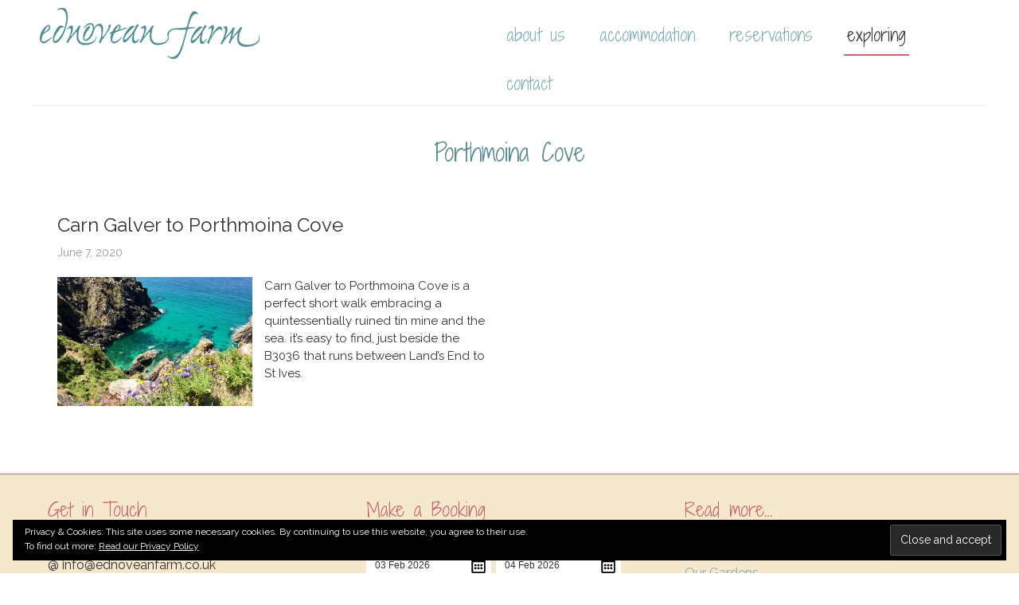

--- FILE ---
content_type: text/html; charset=UTF-8
request_url: https://ednoveanfarm.co.uk/tag/porthmoina-cove/
body_size: 7843
content:
<!DOCTYPE html>
<html lang="en-GB">
<head >
<meta charset="UTF-8" />
<meta name="viewport" content="width=device-width, initial-scale=1" />
<!-- Global site tag (gtag.js) - Google Analytics -->
<script async src="https://www.googletagmanager.com/gtag/js?id=G-34019R9XCG"></script>
<script>
  window.dataLayer = window.dataLayer || [];
  function gtag(){dataLayer.push(arguments);}
  gtag('js', new Date());

  gtag('config', 'G-34019R9XCG');
</script>
<meta name='robots' content='index, follow, max-image-preview:large, max-snippet:-1, max-video-preview:-1' />

	<!-- This site is optimized with the Yoast SEO plugin v26.7 - https://yoast.com/wordpress/plugins/seo/ -->
	<title>Porthmoina Cove Archives - Ednovean Farm</title>
	<link rel="canonical" href="https://ednoveanfarm.co.uk/tag/porthmoina-cove/" />
	<meta property="og:locale" content="en_GB" />
	<meta property="og:type" content="article" />
	<meta property="og:title" content="Porthmoina Cove Archives - Ednovean Farm" />
	<meta property="og:url" content="https://ednoveanfarm.co.uk/tag/porthmoina-cove/" />
	<meta property="og:site_name" content="Ednovean Farm" />
	<meta name="twitter:card" content="summary_large_image" />
	<meta name="twitter:site" content="@ednoveanfarm" />
	<script type="application/ld+json" class="yoast-schema-graph">{"@context":"https://schema.org","@graph":[{"@type":"CollectionPage","@id":"https://ednoveanfarm.co.uk/tag/porthmoina-cove/","url":"https://ednoveanfarm.co.uk/tag/porthmoina-cove/","name":"Porthmoina Cove Archives - Ednovean Farm","isPartOf":{"@id":"https://ednoveanfarm.co.uk/#website"},"primaryImageOfPage":{"@id":"https://ednoveanfarm.co.uk/tag/porthmoina-cove/#primaryimage"},"image":{"@id":"https://ednoveanfarm.co.uk/tag/porthmoina-cove/#primaryimage"},"thumbnailUrl":"https://i0.wp.com/ednoveanfarm.co.uk/wp-content/uploads/2020/06/porthmonia-cove5-1.jpeg?fit=1024%2C768&ssl=1","breadcrumb":{"@id":"https://ednoveanfarm.co.uk/tag/porthmoina-cove/#breadcrumb"},"inLanguage":"en-GB"},{"@type":"ImageObject","inLanguage":"en-GB","@id":"https://ednoveanfarm.co.uk/tag/porthmoina-cove/#primaryimage","url":"https://i0.wp.com/ednoveanfarm.co.uk/wp-content/uploads/2020/06/porthmonia-cove5-1.jpeg?fit=1024%2C768&ssl=1","contentUrl":"https://i0.wp.com/ednoveanfarm.co.uk/wp-content/uploads/2020/06/porthmonia-cove5-1.jpeg?fit=1024%2C768&ssl=1","width":1024,"height":768,"caption":"wild flowers - Porthmoina cove"},{"@type":"BreadcrumbList","@id":"https://ednoveanfarm.co.uk/tag/porthmoina-cove/#breadcrumb","itemListElement":[{"@type":"ListItem","position":1,"name":"Home","item":"https://ednoveanfarm.co.uk/"},{"@type":"ListItem","position":2,"name":"Porthmoina Cove"}]},{"@type":"WebSite","@id":"https://ednoveanfarm.co.uk/#website","url":"https://ednoveanfarm.co.uk/","name":"Ednovean Farm","description":"Luxury five-star B&amp;B overlooking the sea in Perranuthnoe, West Cornwall","publisher":{"@id":"https://ednoveanfarm.co.uk/#organization"},"potentialAction":[{"@type":"SearchAction","target":{"@type":"EntryPoint","urlTemplate":"https://ednoveanfarm.co.uk/?s={search_term_string}"},"query-input":{"@type":"PropertyValueSpecification","valueRequired":true,"valueName":"search_term_string"}}],"inLanguage":"en-GB"},{"@type":"Organization","@id":"https://ednoveanfarm.co.uk/#organization","name":"Ednovean Farm","url":"https://ednoveanfarm.co.uk/","logo":{"@type":"ImageObject","inLanguage":"en-GB","@id":"https://ednoveanfarm.co.uk/#/schema/logo/image/","url":"https://i0.wp.com/ednoveanfarm.co.uk/wp-content/uploads/2019/07/logo.png?fit=276%2C64&ssl=1","contentUrl":"https://i0.wp.com/ednoveanfarm.co.uk/wp-content/uploads/2019/07/logo.png?fit=276%2C64&ssl=1","width":276,"height":64,"caption":"Ednovean Farm"},"image":{"@id":"https://ednoveanfarm.co.uk/#/schema/logo/image/"},"sameAs":["https://www.facebook.com/ednoveanfarmbedandbreakfast/","https://x.com/ednoveanfarm","https://www.instagram.com/ednoveanfarm/","https://www.pinterest.co.uk/ednovean/ednovean-farm/","https://www.youtube.com/channel/UCuq2Y27PFZT32MMNFA6QZWw"]}]}</script>
	<!-- / Yoast SEO plugin. -->


<link rel='dns-prefetch' href='//stats.wp.com' />
<link rel='dns-prefetch' href='//fonts.googleapis.com' />
<link rel='preconnect' href='//i0.wp.com' />
<link rel='preconnect' href='//c0.wp.com' />
<link rel="alternate" type="application/rss+xml" title="Ednovean Farm &raquo; Feed" href="https://ednoveanfarm.co.uk/feed/" />
<link rel="alternate" type="application/rss+xml" title="Ednovean Farm &raquo; Comments Feed" href="https://ednoveanfarm.co.uk/comments/feed/" />
<link rel="alternate" type="application/rss+xml" title="Ednovean Farm &raquo; Porthmoina Cove Tag Feed" href="https://ednoveanfarm.co.uk/tag/porthmoina-cove/feed/" />
<style id='wp-img-auto-sizes-contain-inline-css' type='text/css'>
img:is([sizes=auto i],[sizes^="auto," i]){contain-intrinsic-size:3000px 1500px}
/*# sourceURL=wp-img-auto-sizes-contain-inline-css */
</style>

<link rel='stylesheet' id='ednovean-css' href='https://ednoveanfarm.co.uk/wp-content/themes/ednovean/style.css?ver=3.0.1' type='text/css' media='all' />
<link rel='stylesheet' id='wp-block-library-css' href='https://c0.wp.com/c/6.9/wp-includes/css/dist/block-library/style.min.css' type='text/css' media='all' />
<style id='global-styles-inline-css' type='text/css'>
:root{--wp--preset--aspect-ratio--square: 1;--wp--preset--aspect-ratio--4-3: 4/3;--wp--preset--aspect-ratio--3-4: 3/4;--wp--preset--aspect-ratio--3-2: 3/2;--wp--preset--aspect-ratio--2-3: 2/3;--wp--preset--aspect-ratio--16-9: 16/9;--wp--preset--aspect-ratio--9-16: 9/16;--wp--preset--color--black: #000000;--wp--preset--color--cyan-bluish-gray: #abb8c3;--wp--preset--color--white: #ffffff;--wp--preset--color--pale-pink: #f78da7;--wp--preset--color--vivid-red: #cf2e2e;--wp--preset--color--luminous-vivid-orange: #ff6900;--wp--preset--color--luminous-vivid-amber: #fcb900;--wp--preset--color--light-green-cyan: #7bdcb5;--wp--preset--color--vivid-green-cyan: #00d084;--wp--preset--color--pale-cyan-blue: #8ed1fc;--wp--preset--color--vivid-cyan-blue: #0693e3;--wp--preset--color--vivid-purple: #9b51e0;--wp--preset--color--theme-primary: #81aeb2;--wp--preset--color--theme-secondary: #c56772;--wp--preset--gradient--vivid-cyan-blue-to-vivid-purple: linear-gradient(135deg,rgb(6,147,227) 0%,rgb(155,81,224) 100%);--wp--preset--gradient--light-green-cyan-to-vivid-green-cyan: linear-gradient(135deg,rgb(122,220,180) 0%,rgb(0,208,130) 100%);--wp--preset--gradient--luminous-vivid-amber-to-luminous-vivid-orange: linear-gradient(135deg,rgb(252,185,0) 0%,rgb(255,105,0) 100%);--wp--preset--gradient--luminous-vivid-orange-to-vivid-red: linear-gradient(135deg,rgb(255,105,0) 0%,rgb(207,46,46) 100%);--wp--preset--gradient--very-light-gray-to-cyan-bluish-gray: linear-gradient(135deg,rgb(238,238,238) 0%,rgb(169,184,195) 100%);--wp--preset--gradient--cool-to-warm-spectrum: linear-gradient(135deg,rgb(74,234,220) 0%,rgb(151,120,209) 20%,rgb(207,42,186) 40%,rgb(238,44,130) 60%,rgb(251,105,98) 80%,rgb(254,248,76) 100%);--wp--preset--gradient--blush-light-purple: linear-gradient(135deg,rgb(255,206,236) 0%,rgb(152,150,240) 100%);--wp--preset--gradient--blush-bordeaux: linear-gradient(135deg,rgb(254,205,165) 0%,rgb(254,45,45) 50%,rgb(107,0,62) 100%);--wp--preset--gradient--luminous-dusk: linear-gradient(135deg,rgb(255,203,112) 0%,rgb(199,81,192) 50%,rgb(65,88,208) 100%);--wp--preset--gradient--pale-ocean: linear-gradient(135deg,rgb(255,245,203) 0%,rgb(182,227,212) 50%,rgb(51,167,181) 100%);--wp--preset--gradient--electric-grass: linear-gradient(135deg,rgb(202,248,128) 0%,rgb(113,206,126) 100%);--wp--preset--gradient--midnight: linear-gradient(135deg,rgb(2,3,129) 0%,rgb(40,116,252) 100%);--wp--preset--font-size--small: 12px;--wp--preset--font-size--medium: 20px;--wp--preset--font-size--large: 20px;--wp--preset--font-size--x-large: 42px;--wp--preset--font-size--normal: 18px;--wp--preset--font-size--larger: 24px;--wp--preset--spacing--20: 0.44rem;--wp--preset--spacing--30: 0.67rem;--wp--preset--spacing--40: 1rem;--wp--preset--spacing--50: 1.5rem;--wp--preset--spacing--60: 2.25rem;--wp--preset--spacing--70: 3.38rem;--wp--preset--spacing--80: 5.06rem;--wp--preset--shadow--natural: 6px 6px 9px rgba(0, 0, 0, 0.2);--wp--preset--shadow--deep: 12px 12px 50px rgba(0, 0, 0, 0.4);--wp--preset--shadow--sharp: 6px 6px 0px rgba(0, 0, 0, 0.2);--wp--preset--shadow--outlined: 6px 6px 0px -3px rgb(255, 255, 255), 6px 6px rgb(0, 0, 0);--wp--preset--shadow--crisp: 6px 6px 0px rgb(0, 0, 0);}:where(.is-layout-flex){gap: 0.5em;}:where(.is-layout-grid){gap: 0.5em;}body .is-layout-flex{display: flex;}.is-layout-flex{flex-wrap: wrap;align-items: center;}.is-layout-flex > :is(*, div){margin: 0;}body .is-layout-grid{display: grid;}.is-layout-grid > :is(*, div){margin: 0;}:where(.wp-block-columns.is-layout-flex){gap: 2em;}:where(.wp-block-columns.is-layout-grid){gap: 2em;}:where(.wp-block-post-template.is-layout-flex){gap: 1.25em;}:where(.wp-block-post-template.is-layout-grid){gap: 1.25em;}.has-black-color{color: var(--wp--preset--color--black) !important;}.has-cyan-bluish-gray-color{color: var(--wp--preset--color--cyan-bluish-gray) !important;}.has-white-color{color: var(--wp--preset--color--white) !important;}.has-pale-pink-color{color: var(--wp--preset--color--pale-pink) !important;}.has-vivid-red-color{color: var(--wp--preset--color--vivid-red) !important;}.has-luminous-vivid-orange-color{color: var(--wp--preset--color--luminous-vivid-orange) !important;}.has-luminous-vivid-amber-color{color: var(--wp--preset--color--luminous-vivid-amber) !important;}.has-light-green-cyan-color{color: var(--wp--preset--color--light-green-cyan) !important;}.has-vivid-green-cyan-color{color: var(--wp--preset--color--vivid-green-cyan) !important;}.has-pale-cyan-blue-color{color: var(--wp--preset--color--pale-cyan-blue) !important;}.has-vivid-cyan-blue-color{color: var(--wp--preset--color--vivid-cyan-blue) !important;}.has-vivid-purple-color{color: var(--wp--preset--color--vivid-purple) !important;}.has-black-background-color{background-color: var(--wp--preset--color--black) !important;}.has-cyan-bluish-gray-background-color{background-color: var(--wp--preset--color--cyan-bluish-gray) !important;}.has-white-background-color{background-color: var(--wp--preset--color--white) !important;}.has-pale-pink-background-color{background-color: var(--wp--preset--color--pale-pink) !important;}.has-vivid-red-background-color{background-color: var(--wp--preset--color--vivid-red) !important;}.has-luminous-vivid-orange-background-color{background-color: var(--wp--preset--color--luminous-vivid-orange) !important;}.has-luminous-vivid-amber-background-color{background-color: var(--wp--preset--color--luminous-vivid-amber) !important;}.has-light-green-cyan-background-color{background-color: var(--wp--preset--color--light-green-cyan) !important;}.has-vivid-green-cyan-background-color{background-color: var(--wp--preset--color--vivid-green-cyan) !important;}.has-pale-cyan-blue-background-color{background-color: var(--wp--preset--color--pale-cyan-blue) !important;}.has-vivid-cyan-blue-background-color{background-color: var(--wp--preset--color--vivid-cyan-blue) !important;}.has-vivid-purple-background-color{background-color: var(--wp--preset--color--vivid-purple) !important;}.has-black-border-color{border-color: var(--wp--preset--color--black) !important;}.has-cyan-bluish-gray-border-color{border-color: var(--wp--preset--color--cyan-bluish-gray) !important;}.has-white-border-color{border-color: var(--wp--preset--color--white) !important;}.has-pale-pink-border-color{border-color: var(--wp--preset--color--pale-pink) !important;}.has-vivid-red-border-color{border-color: var(--wp--preset--color--vivid-red) !important;}.has-luminous-vivid-orange-border-color{border-color: var(--wp--preset--color--luminous-vivid-orange) !important;}.has-luminous-vivid-amber-border-color{border-color: var(--wp--preset--color--luminous-vivid-amber) !important;}.has-light-green-cyan-border-color{border-color: var(--wp--preset--color--light-green-cyan) !important;}.has-vivid-green-cyan-border-color{border-color: var(--wp--preset--color--vivid-green-cyan) !important;}.has-pale-cyan-blue-border-color{border-color: var(--wp--preset--color--pale-cyan-blue) !important;}.has-vivid-cyan-blue-border-color{border-color: var(--wp--preset--color--vivid-cyan-blue) !important;}.has-vivid-purple-border-color{border-color: var(--wp--preset--color--vivid-purple) !important;}.has-vivid-cyan-blue-to-vivid-purple-gradient-background{background: var(--wp--preset--gradient--vivid-cyan-blue-to-vivid-purple) !important;}.has-light-green-cyan-to-vivid-green-cyan-gradient-background{background: var(--wp--preset--gradient--light-green-cyan-to-vivid-green-cyan) !important;}.has-luminous-vivid-amber-to-luminous-vivid-orange-gradient-background{background: var(--wp--preset--gradient--luminous-vivid-amber-to-luminous-vivid-orange) !important;}.has-luminous-vivid-orange-to-vivid-red-gradient-background{background: var(--wp--preset--gradient--luminous-vivid-orange-to-vivid-red) !important;}.has-very-light-gray-to-cyan-bluish-gray-gradient-background{background: var(--wp--preset--gradient--very-light-gray-to-cyan-bluish-gray) !important;}.has-cool-to-warm-spectrum-gradient-background{background: var(--wp--preset--gradient--cool-to-warm-spectrum) !important;}.has-blush-light-purple-gradient-background{background: var(--wp--preset--gradient--blush-light-purple) !important;}.has-blush-bordeaux-gradient-background{background: var(--wp--preset--gradient--blush-bordeaux) !important;}.has-luminous-dusk-gradient-background{background: var(--wp--preset--gradient--luminous-dusk) !important;}.has-pale-ocean-gradient-background{background: var(--wp--preset--gradient--pale-ocean) !important;}.has-electric-grass-gradient-background{background: var(--wp--preset--gradient--electric-grass) !important;}.has-midnight-gradient-background{background: var(--wp--preset--gradient--midnight) !important;}.has-small-font-size{font-size: var(--wp--preset--font-size--small) !important;}.has-medium-font-size{font-size: var(--wp--preset--font-size--medium) !important;}.has-large-font-size{font-size: var(--wp--preset--font-size--large) !important;}.has-x-large-font-size{font-size: var(--wp--preset--font-size--x-large) !important;}
/*# sourceURL=global-styles-inline-css */
</style>

<style id='classic-theme-styles-inline-css' type='text/css'>
/*! This file is auto-generated */
.wp-block-button__link{color:#fff;background-color:#32373c;border-radius:9999px;box-shadow:none;text-decoration:none;padding:calc(.667em + 2px) calc(1.333em + 2px);font-size:1.125em}.wp-block-file__button{background:#32373c;color:#fff;text-decoration:none}
/*# sourceURL=/wp-includes/css/classic-themes.min.css */
</style>
<link rel='stylesheet' id='ppress-frontend-css' href='https://ednoveanfarm.co.uk/wp-content/plugins/wp-user-avatar/assets/css/frontend.min.css?ver=4.16.8' type='text/css' media='all' />
<link rel='stylesheet' id='ppress-flatpickr-css' href='https://ednoveanfarm.co.uk/wp-content/plugins/wp-user-avatar/assets/flatpickr/flatpickr.min.css?ver=4.16.8' type='text/css' media='all' />
<link rel='stylesheet' id='ppress-select2-css' href='https://ednoveanfarm.co.uk/wp-content/plugins/wp-user-avatar/assets/select2/select2.min.css?ver=6.9' type='text/css' media='all' />
<link rel='stylesheet' id='ednovean-fonts-css' href='//fonts.googleapis.com/css?family=Raleway:400,400i,700|Shadows+Into+Light+Two' type='text/css' media='all' />
<link rel='stylesheet' id='dashicons-css' href='https://c0.wp.com/c/6.9/wp-includes/css/dashicons.min.css' type='text/css' media='all' />
<link rel='stylesheet' id='ednovean-gutenberg-css' href='https://ednoveanfarm.co.uk/wp-content/themes/ednovean/lib/gutenberg/front-end.css?ver=3.0.1' type='text/css' media='all' />
<style id='ednovean-gutenberg-inline-css' type='text/css'>
.ab-block-post-grid .ab-post-grid-items h2 a:hover {
	color: #81aeb2;
}

.site-container .wp-block-button .wp-block-button__link {
	background-color: #81aeb2;
}

.wp-block-button .wp-block-button__link:not(.has-background),
.wp-block-button .wp-block-button__link:not(.has-background):focus,
.wp-block-button .wp-block-button__link:not(.has-background):hover {
	color: #333333;
}

.site-container .wp-block-button.is-style-outline .wp-block-button__link {
	color: #81aeb2;
}

.site-container .wp-block-button.is-style-outline .wp-block-button__link:focus,
.site-container .wp-block-button.is-style-outline .wp-block-button__link:hover {
	color: #a4d1d5;
}		.site-container .has-small-font-size {
			font-size: 12px;
		}		.site-container .has-normal-font-size {
			font-size: 18px;
		}		.site-container .has-large-font-size {
			font-size: 20px;
		}		.site-container .has-larger-font-size {
			font-size: 24px;
		}		.site-container .has-theme-primary-color,
		.site-container .wp-block-button .wp-block-button__link.has-theme-primary-color,
		.site-container .wp-block-button.is-style-outline .wp-block-button__link.has-theme-primary-color {
			color: #81aeb2;
		}

		.site-container .has-theme-primary-background-color,
		.site-container .wp-block-button .wp-block-button__link.has-theme-primary-background-color,
		.site-container .wp-block-pullquote.is-style-solid-color.has-theme-primary-background-color {
			background-color: #81aeb2;
		}		.site-container .has-theme-secondary-color,
		.site-container .wp-block-button .wp-block-button__link.has-theme-secondary-color,
		.site-container .wp-block-button.is-style-outline .wp-block-button__link.has-theme-secondary-color {
			color: #c56772;
		}

		.site-container .has-theme-secondary-background-color,
		.site-container .wp-block-button .wp-block-button__link.has-theme-secondary-background-color,
		.site-container .wp-block-pullquote.is-style-solid-color.has-theme-secondary-background-color {
			background-color: #c56772;
		}
/*# sourceURL=ednovean-gutenberg-inline-css */
</style>
<link rel='stylesheet' id='jetpack-subscriptions-css' href='https://c0.wp.com/p/jetpack/15.4/_inc/build/subscriptions/subscriptions.min.css' type='text/css' media='all' />
<script type="text/javascript" src="https://c0.wp.com/c/6.9/wp-includes/js/jquery/jquery.min.js" id="jquery-core-js"></script>
<script type="text/javascript" src="https://c0.wp.com/c/6.9/wp-includes/js/jquery/jquery-migrate.min.js" id="jquery-migrate-js"></script>
<script type="text/javascript" src="https://ednoveanfarm.co.uk/wp-content/plugins/wp-user-avatar/assets/flatpickr/flatpickr.min.js?ver=4.16.8" id="ppress-flatpickr-js"></script>
<script type="text/javascript" src="https://ednoveanfarm.co.uk/wp-content/plugins/wp-user-avatar/assets/select2/select2.min.js?ver=4.16.8" id="ppress-select2-js"></script>
<link rel="https://api.w.org/" href="https://ednoveanfarm.co.uk/wp-json/" /><link rel="alternate" title="JSON" type="application/json" href="https://ednoveanfarm.co.uk/wp-json/wp/v2/tags/488" /><link rel="EditURI" type="application/rsd+xml" title="RSD" href="https://ednoveanfarm.co.uk/xmlrpc.php?rsd" />
<meta name="generator" content="WordPress 6.9" />
	<style>img#wpstats{display:none}</style>
		<link rel="icon" href="https://ednoveanfarm.co.uk/wp-content/themes/ednovean/images/favicon.ico" />
<script type="text/javascript">
	  var _gaq = _gaq || [];
	  _gaq.push(['_setAccount', 'UA-50328962-1']);
	  _gaq.push(['_trackPageview']);
	
	  (function() {
		var ga = document.createElement('script'); ga.type = 'text/javascript'; ga.async = true;
		ga.src = ('https:' == document.location.protocol ? 'https://ssl' : 'http://www') + '.google-analytics.com/ga.js';
		var s = document.getElementsByTagName('script')[0]; s.parentNode.insertBefore(ga, s);
	  })();</script><link rel='stylesheet' id='eu-cookie-law-style-css' href='https://c0.wp.com/p/jetpack/15.4/modules/widgets/eu-cookie-law/style.css' type='text/css' media='all' />
</head>
<body class="archive tag tag-porthmoina-cove tag-488 wp-embed-responsive wp-theme-genesis wp-child-theme-ednovean header-full-width full-width-content genesis-breadcrumbs-hidden genesis-footer-widgets-visible"><div class="site-container"><ul class="genesis-skip-link"><li><a href="#genesis-nav-primary" class="screen-reader-shortcut"> Skip to primary navigation</a></li><li><a href="#genesis-content" class="screen-reader-shortcut"> Skip to main content</a></li><li><a href="#genesis-footer-widgets" class="screen-reader-shortcut"> Skip to footer</a></li></ul><header class="site-header"><div class="wrap"><div class="title-area"><a href="/"><img src="/images/logo.png" alt="Ednovean Farm B&B Penzance" /></a></div><nav class="nav-primary" aria-label="Main" id="genesis-nav-primary"><div class="wrap"><ul id="menu-main" class="menu genesis-nav-menu menu-primary js-superfish"><li id="menu-item-11542" class="menu-item menu-item-type-post_type menu-item-object-page menu-item-11542"><a href="https://ednoveanfarm.co.uk/about/"><span >About us</span></a></li>
<li id="menu-item-11541" class="menu-item menu-item-type-post_type menu-item-object-page menu-item-11541"><a href="https://ednoveanfarm.co.uk/bed-breakfast-accommodation/"><span >Accommodation</span></a></li>
<li id="menu-item-11539" class="menu-item menu-item-type-post_type menu-item-object-page menu-item-11539"><a href="https://ednoveanfarm.co.uk/reservations/"><span >Reservations</span></a></li>
<li id="menu-item-11538" class="menu-item menu-item-type-post_type menu-item-object-page menu-item-11538"><a href="https://ednoveanfarm.co.uk/exploring-west-penwith/"><span >Exploring</span></a></li>
<li id="menu-item-11540" class="menu-item menu-item-type-post_type menu-item-object-page menu-item-11540"><a href="https://ednoveanfarm.co.uk/contact-us/"><span >Contact</span></a></li>
</ul></div></nav></div></header><div class="site-inner"><div class="content-sidebar-wrap"><main class="content" id="genesis-content"><div class="archive-description taxonomy-archive-description taxonomy-description"><h1 class="archive-title">Porthmoina Cove</h1></div><article class="post-14005 post type-post status-publish format-standard has-post-thumbnail category-explore-west-cornwall category-west-cornwall-walks tag-cornish-coves tag-cornish-tin-mine tag-porthmoina-cove tag-secluded-coves tag-short-walks tag-tin-mines tag-walking entry" aria-label="Carn Galver to Porthmoina Cove"><header class="entry-header"><h2 class="entry-title"><a class="entry-title-link" rel="bookmark" href="https://ednoveanfarm.co.uk/explore-west-cornwall/west-cornwall-walks/carn-galver-to-porthmoina-cove/">Carn Galver to Porthmoina Cove</a></h2>
<p class="entry-meta"><time class="entry-time">June 7, 2020</time> </p></header><div class="entry-content"><a class="entry-image-link" href="https://ednoveanfarm.co.uk/explore-west-cornwall/west-cornwall-walks/carn-galver-to-porthmoina-cove/" aria-hidden="true" tabindex="-1"><img width="400" height="265" src="https://i0.wp.com/ednoveanfarm.co.uk/wp-content/uploads/2020/06/porthmonia-cove5-1.jpeg?resize=400%2C265&amp;ssl=1" class="alignleft post-image entry-image" alt="wild flowers - Porthmoina cove" decoding="async" srcset="https://i0.wp.com/ednoveanfarm.co.uk/wp-content/uploads/2020/06/porthmonia-cove5-1.jpeg?resize=400%2C265&amp;ssl=1 400w, https://i0.wp.com/ednoveanfarm.co.uk/wp-content/uploads/2020/06/porthmonia-cove5-1.jpeg?zoom=2&amp;resize=400%2C265&amp;ssl=1 800w" sizes="(max-width: 400px) 100vw, 400px" data-attachment-id="14013" data-permalink="https://ednoveanfarm.co.uk/explore-west-cornwall/west-cornwall-walks/carn-galver-to-porthmoina-cove/attachment/porthmonia-cove5-1/" data-orig-file="https://i0.wp.com/ednoveanfarm.co.uk/wp-content/uploads/2020/06/porthmonia-cove5-1.jpeg?fit=1024%2C768&amp;ssl=1" data-orig-size="1024,768" data-comments-opened="0" data-image-meta="{&quot;aperture&quot;:&quot;2.2&quot;,&quot;credit&quot;:&quot;&quot;,&quot;camera&quot;:&quot;iPhone 5s&quot;,&quot;caption&quot;:&quot;&quot;,&quot;created_timestamp&quot;:&quot;1591103317&quot;,&quot;copyright&quot;:&quot;&quot;,&quot;focal_length&quot;:&quot;4.15&quot;,&quot;iso&quot;:&quot;32&quot;,&quot;shutter_speed&quot;:&quot;0.00073099415204678&quot;,&quot;title&quot;:&quot;&quot;,&quot;orientation&quot;:&quot;0&quot;}" data-image-title="porthmonia-cove5-1" data-image-description="" data-image-caption="" data-medium-file="https://i0.wp.com/ednoveanfarm.co.uk/wp-content/uploads/2020/06/porthmonia-cove5-1.jpeg?fit=300%2C225&amp;ssl=1" data-large-file="https://i0.wp.com/ednoveanfarm.co.uk/wp-content/uploads/2020/06/porthmonia-cove5-1.jpeg?fit=1024%2C768&amp;ssl=1" /></a><p>Carn Galver to Porthmoina Cove is a perfect short walk embracing a quintessentially ruined tin mine and the sea. it&#8217;s easy to find, just beside the B3036 that runs between Land’s End to St Ives.</p>
</div></article></main></div></div><div class="footer-widgets" id="genesis-footer-widgets"><h2 class="genesis-sidebar-title screen-reader-text">Footer</h2><div class="wrap"><div class="widget-area footer-widgets-1 footer-widget-area"><section id="text-20" class="widget widget_text"><div class="widget-wrap"><h3 class="widgettitle widget-title">Get in Touch</h3>
			<div class="textwidget"><p># +44 (0) 1736 711883<br />
@ info@ednoveanfarm.co.uk</p>
<p>Christine and Charles Taylor,<br />
Ednovean Farm, Ednovean Lane,<br />
Perranuthnoe, Nr Penzance,<br />
Cornwall TR20 9LZ</p>
<p id="sociallinks"><a class="fb" href="https://www.facebook.com/ednoveanfarmbedandbreakfast/">Find Ednovean Farm on Facebook</a><a class="ig" href="https://www.instagram.com/ednoveanfarm/">Instagram Ednovean Farm</a><a class="pi" href="https://www.pinterest.co.uk/ednovean/ednovean-farm/">Ednovean Farm Pinterest Board/a&gt;</a><a class="tw" href="https://twitter.com/ednoveanfarm">Ednovean Farm is on Twitter</a></p>
</div>
		</div></section>
</div><div class="widget-area footer-widgets-2 footer-widget-area"><section id="text-21" class="widget widget_text"><div class="widget-wrap"><h3 class="widgettitle widget-title">Make a Booking</h3>
			<div class="textwidget"><div class="ftb-widget" data-id="9391" data-token="8k0FcVkdHu7auqvmijWoEgQfEK2r06rUThaQUu2qiWKg7Wj4U3QqpBC1DYkrP"></div>
<p><script src="https://widget.freetobook.com/widget.js"></script></p>
<ul>
<li><a href="https://ednoveanfarm.co.uk/bed-breakfast-accommodation/">View our B&amp;B rooms</a></li>
<li><a href="https://ednoveanfarm.co.uk/general-info/#terms">Booking Terms &amp; Conditions</a></li>
</ul>
</div>
		</div></section>
</div><div class="widget-area footer-widgets-3 footer-widget-area"><section id="text-16" class="widget widget_text"><div class="widget-wrap"><h3 class="widgettitle widget-title">Read more&#8230;</h3>
			<div class="textwidget"><ul>
<li><a href="https://ednoveanfarm.co.uk/about/">About Ednovean Farm</a></li>
<li><a href="https://ednoveanfarm.co.uk/about/gardens/">Our Gardens</a></li>
<li><a href="https://ednoveanfarm.co.uk/exploring-west-penwith/">Exploring West Cornwall</a></li>
</ul>
<p><!-- Begin MailChimp Signup Form --></p>
<div id="mc_embed_signup">
<h4><label for="mce-EMAIL">Sign up for our quarterly newsletter</label></h4>
<form id="mc-embedded-subscribe-form" class="validate" action="//ednoveanfarm.us9.list-manage.com/subscribe/post?u=320406df9bcd08a1b9f093ec3&amp;id=23436ca166" method="post" name="mc-embedded-subscribe-form" novalidate="novalidate" target="_blank">
<div class="mc-field-group"><input id="mce-EMAIL" class="required email" name="EMAIL" type="email" value="" placeholder="email address" aria-required="true" /></div>
<div id="mce-responses" class="clear">
<div id="mce-error-response" class="response" style="display: none;"></div>
<div id="mce-success-response" class="response" style="display: none;"></div>
</div>
<div style="position: absolute; left: -5000px;"><input tabindex="-1" name="b_320406df9bcd08a1b9f093ec3_23436ca166" type="text" value="" /></div>
<div class="clear"><input id="mc-embedded-subscribe" class="button" name="subscribe" type="submit" value="Subscribe" /></div>
</form>
<p><script type="text/javascript" src="//s3.amazonaws.com/downloads.mailchimp.com/js/mc-validate.js"></script><script type="text/javascript">(function($) {window.fnames = new Array(); window.ftypes = new Array();fnames[0]='EMAIL';ftypes[0]='email';fnames[1]='FNAME';ftypes[1]='text';fnames[2]='LNAME';ftypes[2]='text';}(jQuery));var $mcj = jQuery.noConflict(true);</script><br />
<!--End mc_embed_signup--></p>
</div>
</div>
		</div></section>
<section id="eu_cookie_law_widget-3" class="widget widget_eu_cookie_law_widget"><div class="widget-wrap">
<div
	class="hide-on-button negative"
	data-hide-timeout="30"
	data-consent-expiration="180"
	id="eu-cookie-law"
>
	<form method="post" id="jetpack-eu-cookie-law-form">
		<input type="submit" value="Close and accept" class="accept" />
	</form>

	Privacy &amp; Cookies: This site uses some necessary cookies. By continuing to use this website, you agree to their use. <br />
To find out more:
		<a href="https://ednoveanfarm.co.uk/privacy-policy/" rel="">
		Read our Privacy Policy	</a>
</div>
</div></section>
</div></div></div><footer class="site-footer"><div class="wrap">	&copy; 2019 &middot;  Ednovean Farm &middot; <a href="https://www.ednoveanfarm.co.uk">Luxury B&amp;B Penzance, Cornwall</a>
	<a href="http://www.glassraven.com" title="WordPress Web Design, Penzance Cornwall" class="glassraven">web design Cornwall</a>
	</div></footer></div><script type="speculationrules">
{"prefetch":[{"source":"document","where":{"and":[{"href_matches":"/*"},{"not":{"href_matches":["/wp-*.php","/wp-admin/*","/wp-content/uploads/*","/wp-content/*","/wp-content/plugins/*","/wp-content/themes/ednovean/*","/wp-content/themes/genesis/*","/*\\?(.+)"]}},{"not":{"selector_matches":"a[rel~=\"nofollow\"]"}},{"not":{"selector_matches":".no-prefetch, .no-prefetch a"}}]},"eagerness":"conservative"}]}
</script>
<script type="text/javascript" id="ppress-frontend-script-js-extra">
/* <![CDATA[ */
var pp_ajax_form = {"ajaxurl":"https://ednoveanfarm.co.uk/wp-admin/admin-ajax.php","confirm_delete":"Are you sure?","deleting_text":"Deleting...","deleting_error":"An error occurred. Please try again.","nonce":"f2cf4136a2","disable_ajax_form":"false","is_checkout":"0","is_checkout_tax_enabled":"0","is_checkout_autoscroll_enabled":"true"};
//# sourceURL=ppress-frontend-script-js-extra
/* ]]> */
</script>
<script type="text/javascript" src="https://ednoveanfarm.co.uk/wp-content/plugins/wp-user-avatar/assets/js/frontend.min.js?ver=4.16.8" id="ppress-frontend-script-js"></script>
<script type="text/javascript" src="https://c0.wp.com/c/6.9/wp-includes/js/hoverIntent.min.js" id="hoverIntent-js"></script>
<script type="text/javascript" src="https://ednoveanfarm.co.uk/wp-content/themes/genesis/lib/js/menu/superfish.min.js?ver=1.7.10" id="superfish-js"></script>
<script type="text/javascript" src="https://ednoveanfarm.co.uk/wp-content/themes/genesis/lib/js/menu/superfish.args.min.js?ver=3.6.1" id="superfish-args-js"></script>
<script type="text/javascript" src="https://ednoveanfarm.co.uk/wp-content/themes/genesis/lib/js/skip-links.min.js?ver=3.6.1" id="skip-links-js"></script>
<script type="text/javascript" id="ednovean-responsive-menu-js-extra">
/* <![CDATA[ */
var genesis_responsive_menu = {"mainMenu":"Menu","menuIconClass":"dashicons-before dashicons-menu","subMenu":"Submenu","subMenuIconClass":"dashicons-before dashicons-arrow-down-alt2","menuClasses":{"others":[".nav-primary"]}};
//# sourceURL=ednovean-responsive-menu-js-extra
/* ]]> */
</script>
<script type="text/javascript" src="https://ednoveanfarm.co.uk/wp-content/themes/genesis/lib/js/menu/responsive-menus.min.js?ver=1.1.3" id="ednovean-responsive-menu-js"></script>
<script type="text/javascript" id="jetpack-stats-js-before">
/* <![CDATA[ */
_stq = window._stq || [];
_stq.push([ "view", {"v":"ext","blog":"67547214","post":"0","tz":"0","srv":"ednoveanfarm.co.uk","arch_tag":"porthmoina-cove","arch_results":"1","j":"1:15.4"} ]);
_stq.push([ "clickTrackerInit", "67547214", "0" ]);
//# sourceURL=jetpack-stats-js-before
/* ]]> */
</script>
<script type="text/javascript" src="https://stats.wp.com/e-202606.js" id="jetpack-stats-js" defer="defer" data-wp-strategy="defer"></script>
<script type="text/javascript" src="https://c0.wp.com/p/jetpack/15.4/_inc/build/widgets/eu-cookie-law/eu-cookie-law.min.js" id="eu-cookie-law-script-js"></script>
</body></html>


<!-- Page cached by LiteSpeed Cache 7.7 on 2026-02-02 14:05:02 -->

--- FILE ---
content_type: text/css
request_url: https://ednoveanfarm.co.uk/wp-content/themes/ednovean/style.css?ver=3.0.1
body_size: 8461
content:
/*
Theme Name: Ednovean
Theme URI: https://www.glassraven.com/
Description: Created for Ednovean Farm by Glassraven
Author: Glassraven
Author URI: https://www.glassraven.com/

Version: 3.0.1

Tags: accessibility-ready, block-styles, custom-colors, custom-logo, custom-menu, editor-style, featured-images, footer-widgets, full-width-template, left-sidebar, one-column, right-sidebar, rtl-language-support, sticky-post, theme-options, threaded-comments, translation-ready, two-columns, wide-blocks

Template: genesis

License: GPL-2.0-or-later
License URI: https://www.gnu.org/licenses/gpl-2.0.html

Text Domain: genesis-sample
*/


/* Table of Contents
- HTML5 Reset
	- Baseline Normalize
	- Box Sizing
	- Float Clearing
- Defaults
	- Typographical Elements
	- Headings
	- Objects
	- Gallery
	- Forms
	- Tables
	- Screen Reader Text
- Structure and Layout
	- Site Container
	- Site Inner
- Common Classes
	- Avatar
	- Genesis
	- Search Form
	- Titles
	- WordPress
- Widgets
	- Featured Content
- Plugins
	- Genesis eNews Extended
	- Genesis Simple FAQ
	- WPForms
- Skip Links
- Site Header
	- Title Area
- Site Navigation
	- Responsive Menu
	- Header Menu
	- Footer Menu
- Content Area
	- Entry Content
	- Entry Meta
	- Pagination
	- Entry Comments
- Sidebar
- Footer Widgets
- Site Footer
- Media Queries
	- Min-width: 960px
		- Site Header
		- Genesis Menu
		- Responsive Menu
		- Header Menu
		- Site Inner
		- Content
		- Sidebar
		- Author Box
		- After Entry
		- Column Classes
		- Entry Misc.
		- Footer Widgets
- Print Styles
*/


/* HTML5 Reset
---------------------------------------------------------------------------- */

/* normalize.css v8.0.1 | MIT License | github.com/necolas/normalize.css
---------------------------------------------------------------------------- */
/* stylelint-disable */
html{line-height:1.15;-webkit-text-size-adjust:100%}body{margin:0}main{display:block}h1{font-size:2em;margin:.67em 0}hr{box-sizing:content-box;height:0;overflow:visible}pre{font-family:monospace,monospace;font-size:1em}a{background-color:transparent}abbr[title]{border-bottom:none;text-decoration:underline;text-decoration:underline dotted}b,strong{font-weight:bolder}code,kbd,samp{font-family:monospace,monospace;font-size:1em}small{font-size:80%}sub,sup{font-size:75%;line-height:0;position:relative;vertical-align:baseline}sub{bottom:-.25em}sup{top:-.5em}img{border-style:none}button,input,optgroup,select,textarea{font-family:inherit;font-size:100%;line-height:1.15;margin:0}button,input{overflow:visible}button,select{text-transform:none}[type=button],[type=reset],[type=submit],button{-webkit-appearance:button}[type=button]::-moz-focus-inner,[type=reset]::-moz-focus-inner,[type=submit]::-moz-focus-inner,button::-moz-focus-inner{border-style:none;padding:0}[type=button]:-moz-focusring,[type=reset]:-moz-focusring,[type=submit]:-moz-focusring,button:-moz-focusring{outline:1px dotted ButtonText}fieldset{padding:.35em .75em .625em}legend{box-sizing:border-box;color:inherit;display:table;max-width:100%;padding:0;white-space:normal}progress{vertical-align:baseline}textarea{overflow:auto}[type=checkbox],[type=radio]{box-sizing:border-box;padding:0}[type=number]::-webkit-inner-spin-button,[type=number]::-webkit-outer-spin-button{height:auto}[type=search]{-webkit-appearance:textfield;outline-offset:-2px}[type=search]::-webkit-search-decoration{-webkit-appearance:none}::-webkit-file-upload-button{-webkit-appearance:button;font:inherit}details{display:block}summary{display:list-item}[hidden],template{display:none}
/* stylelint-enable */

/* Box Sizing
--------------------------------------------- */

html {
	box-sizing: border-box;
}

*,
*::before,
*::after {
	box-sizing: inherit;
}

/* Float Clearing
--------------------------------------------- */

.author-box::before,
.clearfix::before,
.entry::before,
.entry-content::before,
.footer-widgets::before,
.nav-primary::before,
.nav-secondary::before,
.pagination::before,
.site-container::before,
.site-footer::before,
.site-header::before,
.site-inner::before,
.widget::before,
.wrap::before {
	content: " ";
	display: table;
}

.author-box::after,
.clearfix::after,
.entry::after,
.entry-content::after,
.footer-widgets::after,
.nav-primary::after,
.nav-secondary::after,
.pagination::after,
.site-container::after,
.site-footer::after,
.site-header::after,
.site-inner::after,
.widget::after,
.wrap::after {
	clear: both;
	content: " ";
	display: table;
}


/* Defaults
---------------------------------------------------------------------------- */

/* Typographical Elements
--------------------------------------------- */

html {
	-moz-osx-font-smoothing: grayscale;
	-webkit-font-smoothing: antialiased;
}

body {
	background-color: #fff;
	color: #333;
	font-family: "Raleway", sans-serif;
	font-size: 16px;
	font-weight: 400;
	line-height: 1.5;
	margin: 0;
	overflow-x: hidden;
}

button,
input:focus,
input[type="button"],
input[type="reset"],
input[type="submit"],
textarea:focus,
.button,
.gallery img {
	transition: all 0.2s ease-in-out;
}

a {
	color: #81aeb2;
	text-decoration: underline;
	transition: color 0.2s ease-in-out, background-color 0.2s ease-in-out;
}

a:focus,
a:hover {
	color: #c56772;
	text-decoration: none;
}

p {
	margin: 0 0 30px;
	padding: 0;
}

ol,
ul {
	margin: 0;
	padding: 0;
}
.content ul { margin-bottom:25px; }

li {
	list-style-type: none;
}
.content li { list-style-type: disc; margin-left:30px}

hr {
	border: none;
	border-collapse: collapse;
	border-top: 1px solid #eee;
	clear: both;
	margin: 30px 0;
}

b, strong {
	font-weight: 700;
}

blockquote,
cite,
em,
i {
	font-style: italic;
}

mark {
	background: #ddd;
	color: #333;
}

blockquote { margin: 30px; }

/* Headings
--------------------------------------------- */

h1, h2, h3, h4, h5, h6 {
	font-family: "Raleway", sans-serif;
	font-weight: 400;
	line-height: 1.2;
	margin: 0 0 20px;
}

h1, h1.entry-title {
	font-size: 30px; font-family: 'Shadows Into Light Two', serif; color:#588b90; text-align: center; margin:0 0 22px;
}
.single-post h1.entry-title { text-align: left }
h2 { font-size: 27px; }
h3 { font-size: 24px; }
.footer-widgets h3 { font-size: 24px; font-family: 'Shadows Into Light Two', serif; color:#c56772; font-weight: 400}
h4 { font-size: 20px; }
.entry-content h4 { margin-top: 40px; }
h5 { font-size: 18px; }
h6 { font-size: 16px; }

/* Objects
--------------------------------------------- */

embed,
iframe,
img,
object,
video,
.wp-caption {
	max-width: 100%;
}

img {
	height: auto;
	vertical-align: top;
}

figure {
	margin: 0;
}

/* Gallery
--------------------------------------------- */

.gallery {
	overflow: hidden;
}

.gallery img {
	border: 1px solid #eee;
	height: auto;
	padding: 4px;
}

.gallery img:focus,
.gallery img:hover {
	border: 1px solid #999;
	outline: none;
}

.gallery-columns-1 .gallery-item {
	width: 100%;
}

.gallery-columns-2 .gallery-item {
	width: 50%;
}

.gallery-columns-3 .gallery-item {
	width: 33%;
}

.gallery-columns-4 .gallery-item {
	width: 25%;
}

.gallery-columns-5 .gallery-item {
	width: 20%;
}

.gallery-columns-6 .gallery-item {
	width: 16.6666%;
}

.gallery-columns-7 .gallery-item {
	width: 14.2857%;
}

.gallery-columns-8 .gallery-item {
	width: 12.5%;
}

.gallery-columns-9 .gallery-item {
	width: 11.1111%;
}

.gallery-columns-2 .gallery-item:nth-child(2n+1),
.gallery-columns-3 .gallery-item:nth-child(3n+1),
.gallery-columns-4 .gallery-item:nth-child(4n+1),
.gallery-columns-5 .gallery-item:nth-child(5n+1),
.gallery-columns-6 .gallery-item:nth-child(6n+1),
.gallery-columns-7 .gallery-item:nth-child(7n+1),
.gallery-columns-8 .gallery-item:nth-child(8n+1),
.gallery-columns-9 .gallery-item:nth-child(9n+1) {
	clear: left;
}

.gallery-item {
	float: left;
	margin: 0 0 30px;
	text-align: center;
}

/* Forms
--------------------------------------------- */

input,
select,
textarea {
	background-color: #fff;
	border: 1px solid #ddd;
	color: #333;
	font-size: 16px;
	font-weight: 400;
	padding: 10px;
	width: 100%;
}

input:focus,
textarea:focus {
	border: 1px solid #999;
	outline: none;
}
.contact-form textarea { height: 140px !important; }

input[type="checkbox"],
input[type="image"],
input[type="radio"] {
	width: auto;
}

::-ms-input-placeholder {
	color: #333;
	opacity: 1;
}

:-ms-input-placeholder {
	color: #333;
	opacity: 1;
}

::placeholder {
	color: #333;
	opacity: 1;
}

button,
input[type="button"],
input[type="reset"],
input[type="submit"],
.site-container div.wpforms-container-full .wpforms-form input[type="submit"],
.site-container div.wpforms-container-full .wpforms-form button[type="submit"],
.button {
	background-color: #81aeb2;
	border: 0;
	border-radius: 15px;
	color: #fff;
	cursor: pointer;
	font-size: 18px;
	padding: 13px 25px;
	text-align: center;
	text-decoration: none;
	white-space: normal;
	width: auto;
}

button:focus,
button:hover,
input[type="button"]:focus,
input[type="button"]:hover,
input[type="reset"]:focus,
input[type="reset"]:hover,
input[type="submit"]:focus,
input[type="submit"]:hover,
.site-container div.wpforms-container-full .wpforms-form input[type="submit"]:focus,
.site-container div.wpforms-container-full .wpforms-form input[type="submit"]:hover,
.site-container div.wpforms-container-full .wpforms-form button[type="submit"]:focus,
.site-container div.wpforms-container-full .wpforms-form button[type="submit"]:hover,
.button:focus,
.button:hover {
	background-color: #c56772;
	border-width: 0;
	color: #fff;
}

.entry-content .button:focus,
.entry-content .button:hover {
	color: #fff;
}

.button {
	display: inline-block;
}

.site-container button:disabled,
.site-container button:disabled:hover,
.site-container input:disabled,
.site-container input:disabled:hover,
.site-container input[type="button"]:disabled,
.site-container input[type="button"]:disabled:hover,
.site-container input[type="reset"]:disabled,
.site-container input[type="reset"]:disabled:hover,
.site-container input[type="submit"]:disabled,
.site-container input[type="submit"]:disabled:hover {
	background-color: #eee;
	border-width: 0;
	color: #777;
	cursor: not-allowed;
}

input[type="search"]::-webkit-search-cancel-button,
input[type="search"]::-webkit-search-results-button {
	display: none;
}

/* Tables
--------------------------------------------- */

table {
	border-collapse: collapse;
	border-spacing: 0;
	margin-bottom: 40px;
	table-layout: fixed;
	width: 100%;
	word-break: break-all;
}

tbody {
	border-bottom: 1px solid #eee;
}

td,
th {
	text-align: left;
	vertical-align: top;
}

td {
	border-top: 1px solid #eee;
	padding: 10px;
}

th {
	font-weight: 600;
	padding: 0 10px 10px;
}

td:first-child,
th:first-child {
	padding-left: 0;
}

td:last-child,
th:last-child {
	padding-right: 0;
}

/* Screen Reader Text
--------------------------------------------- */

.screen-reader-shortcut,
.screen-reader-text,
.screen-reader-text span {
	border: 0;
	clip: rect(0, 0, 0, 0);
	height: 1px;
	overflow: hidden;
	position: absolute !important;
	width: 1px;
	word-wrap: normal !important;
}

.screen-reader-text:focus,
.screen-reader-shortcut:focus,
.widget_search input[type="submit"]:focus {
	background: #fff;
	box-shadow: 0 0 2px 2px rgba(0, 0, 0, 0.6);
	clip: auto !important;
	color: #333;
	display: block;
	font-size: 1em;
	font-weight: 700;
	height: auto;
	padding: 15px 23px 14px;
	text-decoration: none;
	width: auto;
	z-index: 100000; /* Above WP toolbar. */
}

.more-link {
	display: inline-block;
	position: relative;
	margin-bottom: 30px;
}


/* Structure and Layout
---------------------------------------------------------------------------- */

/* Site Container
--------------------------------------------- */

.site-container {
	animation: fadein 1s;
	word-wrap: break-word;
}

@keyframes fadein {

	from {
		opacity: 0;
	}

	to {
		opacity: 1;
	}

}

/* Site Inner
--------------------------------------------- */

.site-inner {
	clear: both;
	padding: 40px 10px 0;
	margin: 0 auto;
}


/* Common Classes
---------------------------------------------------------------------------- */

/* Avatar
--------------------------------------------- */

.avatar {
	border-radius: 50%;
	float: left;
}

.author-box .avatar,
.alignleft .avatar {
	margin-right: 20px;
}

.alignright .avatar {
	margin-left: 20px;
}

.comment .avatar {
	margin: 0 15px 20px 0;
}

/* Genesis
--------------------------------------------- */

.after-entry,
.archive-description,
.author-box {
	margin-bottom: 40px;
}

.after-entry {
	box-shadow: 0 0 20px rgba(0, 0, 0, 0.05);
	padding: 20px 30px;
}

.after-entry .widget:last-of-type {
	margin-bottom: 0;
}

.breadcrumb {
	border-bottom: 1px solid #eee;
	font-size: 16px;
	margin-bottom: 40px;
	padding-bottom: 10px;
}

.archive-description p:last-child,
.author-box p:last-child {
	margin-bottom: 0;
}

/* Search Form
--------------------------------------------- */

.search-form {
	overflow: hidden;
}

.entry-content .search-form {
	margin-bottom: 40px;
	width: 50%;
}

.post-password-form input[type="submit"],
.search-form input[type="submit"] {
	margin-top: 10px;
}

.widget_search input[type="submit"] {
	border: 0;
	clip: rect(0, 0, 0, 0);
	height: 1px;
	margin: -1px;
	padding: 0;
	position: absolute;
	width: 1px;
}

/* Titles
--------------------------------------------- */

.author-box-title {
	font-size: 20px;
	font-weight: 600;
	margin-bottom: 10px;
}

.entry-title {
	font-size: 30px;
	margin-bottom: 10px;
}

.entry-title a,
.sidebar .widget-title a {
	color: #333;
	text-decoration: none;
}

.entry-title a:focus,
.entry-title a:hover {
	color: #81aeb2;
}

.widget-title {
	font-size: 22px; font-family: 'Shadows Into Light Two', serif;
	font-weight: 600;
	margin-bottom: 20px;
}

/* WordPress
--------------------------------------------- */

a.aligncenter img {
	display: block;
	margin: 0 auto;
}

a.alignnone {
	display: inline-block;
}

.alignleft {
	float: left;
	text-align: left;
}

.alignright {
	float: right;
	text-align: right;
}

a.alignleft,
a.alignnone,
a.alignright {
	max-width: 100%;
}

img.centered,
.aligncenter {
	display: block;
	margin: 0 auto 30px;
}

img.alignnone,
.alignnone {
	margin-bottom: 15px;
}

a.alignleft,
img.alignleft,
.wp-caption.alignleft {
	margin: 0 20px 20px 0;
}

a.alignright,
img.alignright,
.wp-caption.alignright {
	margin: 0 0 20px 20px;
}

.gallery-caption,
.wp-caption-text {
	font-size: 14px;
	font-weight: 600;
	margin: 0;
	text-align: center;
}

.entry-content p.wp-caption-text {
	margin-bottom: 0;
}

.entry-content .wp-audio-shortcode,
.entry-content .wp-playlist,
.entry-content .wp-video {
	margin: 0 0 30px;
}

/* Widgets
---------------------------------------------------------------------------- */

.widget {
	margin-bottom: 40px;
}

.widget p:last-child,
.widget ul > li:last-of-type {
	margin-bottom: 0;
}

.widget ul > li {
	margin-bottom: 10px;
}

.widget ul > li:last-of-type {
	padding-bottom: 0;
}

.widget ol > li {
	list-style-position: inside;
	list-style-type: decimal;
	padding-left: 20px;
	text-indent: -20px;
}

.widget li li {
	border: 0;
	margin: 0 0 0 30px;
	padding: 0;
}

.widget_calendar table {
	width: 100%;
}

.widget_calendar td,
.widget_calendar th {
	text-align: center;
}

/* Flexible Widgets
--------------------------------------------- */

.flexible-widgets .wrap {
	padding-top: 30px;
}

.flexible-widgets .widget {
	margin-bottom: 25px;
	padding: 0 10px 25px; width: 100%;
}

/* Featured Content
--------------------------------------------- */

.featured-content .entry {
	border-bottom: 1px solid #eee;
	margin-bottom: 20px;
}

.featured-content .entry:last-of-type {
	border-bottom: none;
	margin-bottom: 0;
}

.featured-content .entry-title {
	font-size: 16px;
	margin-bottom: 5px;
	margin-top: 10px;
}


/* Plugins
---------------------------------------------------------------------------- */

/* Genesis eNews Extended
--------------------------------------------- */

.after-entry .enews {
	text-align: center;
	padding: 10px;
}

.sidebar .enews {
	background-color: #f5f5f5;
	padding: 30px;
}

.enews-widget input {
	font-size: 16px;
	margin-bottom: 10px;
}

.after-entry .enews-widget input {
	text-align: center;
}

.enews-widget input[type="submit"] {
	margin: 0;
	width: 100%;
}

.enews form + p {
	margin-top: 20px;
}

/* Genesis Simple FAQ
--------------------------------------------- */

.gs-faq__question {
	background: transparent;
	border-bottom: 1px solid #eee;
	color: #333;
	padding-left: 0;
	padding-right: 0;
}

.gs-faq__question:focus,
.gs-faq__question:hover {
	background: transparent;
	color: #81aeb2;
}

.gs-faq__question::after {
	content: "\f132";
	font-family: dashicons; /* stylelint-disable-line font-family-no-missing-generic-family-keyword */
	float: right;
}

.gs-faq__question.gs-faq--expanded::after {
	content: "\f460";
}

/* WP Forms
--------------------------------------------- */

.entry-content .wpforms-container {
	margin-bottom: 40px;
}

.entry-content .wpforms-form .wpforms-field {
	clear: both;
	margin: 20px 0;
	overflow: hidden;
}

.site-container .wpforms-container .wpforms-form .wpforms-field input {
	border-radius: 0;
	height: auto;
	padding: 15px;
}

.site-container .entry-content .wpforms-form .wpforms-field-label {
	font-weight: 600;
}

.site-container .entry-content .wpforms-form .wpforms-field-sublabel {
	font-size: 14px;
	font-weight: 300;
}

.entry-content .wpforms-form .wpforms-field-hp {
	display: none !important;
	left: -9000px !important;
	position: absolute !important;
}

.site-container .entry-content .wpforms-form textarea {
	padding: 15px;
}

.site-container .entry-content .wpforms-form textarea.wpforms-field-small {
	height: 120px;
}

.site-container .entry-content .wpforms-form textarea.wpforms-field-medium {
	height: 200px;
}

.site-container .entry-content .wpforms-form textarea.wpforms-field-large {
	height: 300px;
}


/* Skip Links
---------------------------------------------------------------------------- */

.genesis-skip-link {
	margin: 0;
}

.genesis-skip-link .skip-link-hidden {
	display: none;
	visibility: hidden;
}

.genesis-skip-link li {
	height: 0;
	list-style: none;
	width: 0;
}

/* Display outline on focus */
:focus {
	color: #333;
	outline: #ccc solid 1px;
}


/* Site Header
---------------------------------------------------------------------------- */

.site-header {
	background-color: #fff;
}
.site-header > .wrap {
	border-bottom: 1px solid #edecee;
	padding: 0;
}

/* Title Area
--------------------------------------------- */

.title-area {
	float: left;
	padding: 10px 0 10px 10px; max-width: calc(100% - 100px);
}


/* Site Navigation
---------------------------------------------------------------------------- */

.genesis-nav-menu {
	clear: both;
	font-size: 22px; font-family: 'Shadows Into Light Two', serif;
	line-height: 1; text-transform: lowercase;
	width: 100%;
}

.genesis-nav-menu .menu-item {
	display: block;
	float: none;
	position: relative;
}

.genesis-nav-menu a {
	color: #81aeb2;
	display: block;
	font-weight: 400;
	outline-offset: -1px;
	padding-bottom: 12px;
	padding-top: 12px;
	text-decoration: none;
}

.genesis-nav-menu a:focus,
.genesis-nav-menu a:hover,
.genesis-nav-menu .current-menu-item > a,
.nav-primary .genesis-nav-menu .current-page-ancestor > a,
.archive .nav-primary .genesis-nav-menu li.menu-item-11538 > a,
.single-post .nav-primary .genesis-nav-menu li.menu-item-11538 > a,
.genesis-nav-menu .sub-menu .current-menu-item > a:focus,
.genesis-nav-menu .sub-menu .current-menu-item > a:hover {
	color: #333;
	text-decoration: none;
}

.genesis-nav-menu .sub-menu,
.genesis-nav-menu .sub-menu a {
	width: 100%;
}

.genesis-nav-menu .sub-menu {
	clear: both;
	display: none;
	left: -9999px;
	margin: 0;
	opacity: 1;
	padding-left: 15px;
	position: static;
	z-index: 99;
}

.genesis-nav-menu .sub-menu a {
	background-color: #fff;
	position: relative;
	word-wrap: break-word;
}

.genesis-nav-menu .menu-item:focus,
.genesis-nav-menu .menu-item:hover {
	position: relative;
}

.genesis-nav-menu .menu-item:hover > .sub-menu {
	display: block;
	left: auto;
	opacity: 1;
}

/* Responsive Menu
--------------------------------------------- */

.menu .menu-item:focus {
	position: static;
}

.menu .menu-item > a:focus + ul.sub-menu,
.menu .menu-item.sfHover > ul.sub-menu {
	left: auto;
	opacity: 1;
}

.genesis-responsive-menu {
	display: none;
	position: relative;
}

.genesis-responsive-menu .genesis-nav-menu .menu-item:hover > .sub-menu {
	display: none;
}

.menu-toggle,
.sub-menu-toggle {
	background-color: transparent;
	border-width: 0;
	color: #81aeb2; font-family: 'Shadows Into Light Two', serif; text-transform: lowercase; font-size: 22px;
	display: block;
	margin: 0 auto;
	overflow: hidden;
	text-align: center;
	visibility: visible;
}

.menu-toggle:focus,
.menu-toggle:hover,
.sub-menu-toggle:focus,
.sub-menu-toggle:hover {
	background-color: transparent;
	border-width: 0;
	color: #c56772;
}

.menu-toggle {
	float: right;
	line-height: 20px;
	margin: 10px 10px 10px 0;
	padding: 15px 0;
	position: relative;
	z-index: 1000;
}

.menu-toggle.activated::before {
	content: "\f335";
}

.site-header .menu-toggle::before {
	float: left;
	margin-right: 5px;
	position: relative;
	text-rendering: auto;
	top: 1px;
}

.sub-menu-toggle {
	float: right;
	padding: 9px 10px;
	position: absolute;
	right: 0;
	top: 0;
	z-index: 100;
}

.sub-menu .sub-menu-toggle {
	padding: 12px 10px;
}

.sub-menu-toggle::before {
	display: inline-block;
	text-rendering: auto;
	transform: rotate(0);
	transition: transform 0.25s ease-in-out;
}

.sub-menu-toggle.activated::before {
	transform: rotate(180deg);
}

/* Header Menu
--------------------------------------------- */
.site-header .nav-primary { padding:0 20px }

/* Footer Menu
--------------------------------------------- */

.nav-secondary {
	margin-top: 10px;
}

.nav-secondary .genesis-nav-menu {
	line-height: 1.5;
}

.nav-secondary .menu-item {
	display: inline-block;
}

.nav-secondary a {
	margin-left: 10px;
	margin-right: 10px;
	padding: 0;
}


/* Content Area
---------------------------------------------------------------------------- */

/* Entry Content
--------------------------------------------- */

.entry {
	margin-bottom: 40px;
}

.entry-content ol,
.entry-content ul {
	margin-bottom: 30px;
	padding-left: 40px;
}

.entry-content ol > li {
	list-style-type: decimal;
}

.entry-content ul > li {
	list-style-type: disc;
}

.entry-content ol ul > li,
.entry-content ul ul > li {
	list-style-type: circle;
}

.entry-content ol ol,
.entry-content ul ul {
	margin-bottom: 0;
}

.entry-content code {
	background-color: #f5f5f5;
}

.content .sticky {
	background-color: #f5f5f5;
	padding: 30px;
}

/* Entry Meta
--------------------------------------------- */

p.entry-meta {
	font-size: 16px;
	margin-bottom: 0;
}

.entry-header .entry-meta {
	margin-bottom: 20px;
}

.entry-footer .entry-meta {
	border-top: 1px solid #eee;
	padding-top: 20px;
}

.entry-categories,
.entry-tags {
	display: block;
}

.entry-comments-link::before {
	content: "\2014";
	margin: 0 6px 0 2px;
}

/* Pagination
--------------------------------------------- */

.pagination {
	clear: both;
	margin: 60px 0;
}

.adjacent-entry-pagination {
	margin-bottom: 0;
}

.archive-pagination li {
	display: inline;
}

.archive-pagination li a {
	background-color: #f5f5f5;
	color: #81aeb2;
	cursor: pointer;
	display: inline-block;
	font-size: 16px;
	font-weight: 600;
	margin-bottom: 4px;
	padding: 8px 12px;
	text-decoration: none;
}

.archive-pagination li a:focus,
.archive-pagination li a:hover,
.archive-pagination li.active a {
	background-color: #81aeb2;
	color: #fff;
}

/* Entry Comments
--------------------------------------------- */

.comment-respond,
.entry-comments,
.entry-pings {
	margin-bottom: 40px;
}

.comment-list li {
	padding: 40px 0 0 30px;
}

.comment-list .depth-1 {
	padding-left: 0;
}

.comment-header {
	margin-bottom: 30px;
}

.comment-content {
	clear: both;
}

.comment-content ul > li {
	list-style-type: disc;
}

.comment-respond input[type="email"],
.comment-respond input[type="text"],
.comment-respond input[type="url"] {
	width: 50%;
}

.comment-respond label {
	display: block;
	margin-right: 12px;
}

.comment-header p {
	margin-bottom: 0;
}

.entry-pings .reply {
	display: none;
}

.comment-form-cookies-consent label {
	display: inline;
	padding-left: 10px;
}

/* Sidebar
---------------------------------------------------------------------------- */

.sidebar {
	font-size: 16px;
	line-height: 1.5;
}

.sidebar .widget {
	margin-bottom: 40px;
}

.sidebar p {
	margin-bottom: 20px;
}

/* Footer Widgets
---------------------------------------------------------------------------- */

.footer-widgets {
	background-color: #f6e8cd; border-top:1px solid #c56772;
	clear: both;
	padding: 30px 0; margin-top:15px;
}

.footer-widgets .wrap {
	margin-left: auto;
	margin-right: auto;
	max-width: 500px;
}

.footer-widget-area {
	margin-bottom: 40px;
	padding-left: 20px;
	padding-right: 20px;
}

.footer-widget-area:last-child,
.footer-widgets .widget:last-child {
	margin-bottom: 0;
}

#sociallinks { width:100%; }	
	#sociallinks a { background-image: url('images/social.png');  background-repeat: no-repeat; display:block; height: 36px; width:36px; text-indent:-999px; margin-right:8px; float:left }
	#sociallinks a:hover { opacity: 0.8;}
	#sociallinks a.fb { background-position: 0px 0px; }
	#sociallinks a.ig { background-position: -48px 0px; }
	#sociallinks a.pi { background-position: -95px 0px; }
	#sociallinks a.tw { background-position: -142px 0px; }


/* Site Footer
---------------------------------------------------------------------------- */
.before-footer { text-align: center;}
.site-footer {
	background-color: #81aeb2;
	font-size: 13px;
	line-height: 1;
	padding: 20px 10px;
	color:#fff;
	text-align: center;
}

.site-footer a { color: #fff; text-decoration: none; }

.site-footer a.glassraven { 
    display: block; width: 220px; clear:both; margin:10px auto 0;
    text-align: right;
    background: url(images/glassraven.png) center right no-repeat;
    padding: 10px 70px 10px 0px; 
}


/** home specific **/
.banner { max-width:1200px; margin:0 auto; width:auto; height: auto; position: relative }
.banner img { width:100%; height: auto; }
.banner h1 { 
	position: absolute; width: 100%; text-align: center; bottom:7%; margin:0; padding:0;
	color:#fff; font-size:44px; text-shadow: 2px 2px 13px #333;
}
.front-page .site-inner { max-width:100%; padding:0 10px }

.front-page-1, .front-page-3 { text-align: center; max-width: 845px; margin:0 auto;}
.front-page-1 h2 { max-width:760px; margin:0 auto 15px }
.front-page-1 .button { font-family: 'Shadows Into Light Two', serif; font-size:20px; }

.front-page-2 .flexible-widgets .widget { margin:0; text-align: center;  }
.front-page-2 .flexible-widgets .wrap { padding-bottom:10px }
.front-page-2 h3 a { text-decoration:none; font-family: 'Shadows Into Light Two', serif; font-size:26px; }
.front-page-2 img { clear:right; padding-bottom:8px; width:100%; }
.front-page-2 img:hover, .front-page-4 img:hover { opacity: 0.8;}

.front-page-4 h2 { text-align:center; font-family: 'Shadows Into Light Two', serif; font-size:26px; color:#81aeb2; margin:15px 0 0 0 }
.front-page-4 .featured-content .entry-title { text-align: center; padding:0 20px; font-size:18px; }
.front-page-4 article { text-align: center }

.front-page-5 { background-color:#a1c5c8; margin:0 -10px }
.front-page-5 img { margin:25px 5% 0; max-width: 90%; box-shadow: -60px 0px 100px -90px #000000, 60px 0px 100px -90px #000000;  }
.front-page-5 .widget { margin:0 }
.front-page-5 .textwidget { padding:30px 10%; font-family: 'Shadows Into Light Two', serif; font-size:20px; color:#6a90b4 }
.front-page-5 p { margin-bottom:10px }
.front-page-5 .textwidget em { color: #fff; }

.front-page-6 h4.widget-title {  color:#81aeb2; font-weight: 400; }

/** reused blocks additional formatting **/
h4.room { margin: 10px 0 }
h4.room  a { font-family: 'Shadows Into Light Two', serif; font-size:26px; color:#c56772; text-decoration: none }

.ftb-widget.orange input[type="text"] { border:1px solid #ccc }

/** blog pages  **/
.blog-before .flexible-widgets .wrap { padding: 0; margin-top:-15px; max-width: 880px }
.archive article img { width:100%; float:none; margin-right:0 }
.archive article h2.entry-title { font-size:24px; }
.archive article .entry-meta { color:#999; font-size: 14px }

/** explore **/
.explore figure { position: relative; max-width:595px; margin-left: auto; margin-right:auto }
.explore .site-container .wp-block-image figcaption { 
	position: absolute; bottom: 5px; margin:0; width:100%; 
	font-family: 'Shadows Into Light Two', serif; font-size:26px; color:#fff; text-shadow: 2px 2px 6px #222;
}
.explore .entry-content p, .max845, .archive-description {
    text-align: center;
    max-width: 845px;
    margin-right: auto !important; margin-left: auto !important
 }
 .explore a { text-decoration:none;}
 .explore a:hover img { opacity: 0.8; }
.subscribe-blog {  max-width: 600px; margin: 0 auto 40px; }
.wp-block-latest-posts__featured-image img { max-width:100% !important }


/** Free to book widget formatting **/
.footer-widgets .ftb-widget .ftb-bookingWidget__inner { padding:0; background:transparent !important }
.footer-widgets .ftb-widget .input-daterange input { border:1px solid #ccc }
.footer-widgets .ftb-widget .ftb-bookingWidget__inner--md:not(.ftb-bookingWidget__inner--block) .ftb-bookingWidget__dateSearchContainer { 
	width:100%; max-width:320px;
}
.footer-widgets .ftb-widget .ftb-bookingWidget__inner--md:not(.ftb-bookingWidget__inner--block) {     align-items: flex-start; }
.footer-widgets .ftb-bookingWidget__checkAvailabilityContainer { margin-left:5%;}
.ftb-widget button[type=submit]:hover { background-color:#c56772 !important }

.has-2-columns.thirds .wp-block-column { flex-basis: 100%;}
.has-2-columns.thirds .wp-block-column:not(:first-child) { flex-basis: 100%; text-align: center }
.ftb_review_w { margin:0 auto; }

/** Mailchimp **/
#mc_embed_signup input { font-size:14px; }
.footer-widgets #mc_embed_signup h4 { font-size:18px }
.footer-widgets #mc_embed_signup .button { padding:8px 14px; margin-top:10px }

/** Jetpack carousel tidyup **/
.jp-carousel-info .jp-carousel-photo-info h2 { text-align: center !important; font:normal 30px 'Shadows Into Light Two', serif !important }
.jp-carousel-image-meta { display: none; }
#jp-carousel-comments-loading, .jp-carousel-comments, .jp-carousel-comment-form-container { display: none !important; }
@media only screen and (max-width: 760px) {
	.jp-carousel-photo-info { bottom: 100px!important }
} 

/* Media Queries
---------------------------------------------------------------------------- */

@media only screen and (min-width: 480px) {

	table {
		table-layout: auto;
		word-break: normal;
	}
	.archive article img { max-width:40%; float:left; margin-right:15px }

}
@media only screen and (max-width: 600px) {
	/* make image go above text in image-text blocks on mobiles */
	 .has-media-on-the-right { display: flex; flex-direction: column; } 
}
@media only screen and (min-width: 640px) {

	/* Site Header
	--------------------------------------------- */

	.site-header {
		position: -webkit-sticky;
		position: sticky;
		top: 0;
		z-index: 9999;
	}

	.admin-bar .site-header {
		top: 32px;
	}

	.title-area {
		width:100%; max-width: 100%; text-align:center; margin-bottom:-20px;
	}
	

	/* Genesis Menu
	--------------------------------------------- */

	.genesis-nav-menu .menu-item {
		display: inline-block;
	}

	.genesis-nav-menu .menu-item:focus,
	.genesis-nav-menu .menu-item:hover {
		position: relative;
	}

	.genesis-nav-menu > .menu-bold > a {
		font-weight: 700;
	}

	.genesis-nav-menu > .menu-highlight > a {
		background-color: #333;
		border-radius: 3px;
		color: #fff;
		font-weight: 600;
		margin-left: 15px;
		padding-left: 20px;
		padding-right: 20px;
	}

	.genesis-nav-menu > .menu-highlight > a:focus,
	.genesis-nav-menu > .menu-highlight > a:hover {
		background-color: #81aeb2;
	}

	.genesis-nav-menu .sub-menu,
	.genesis-nav-menu .sub-menu a {
		width: 180px;
	}

	.genesis-nav-menu .sub-menu {
		border-top: 1px solid #eee;
		opacity: 0;
		padding-left: 0;
		position: absolute;
		transition: opacity 0.4s ease-in-out;
	}

	.genesis-nav-menu .sub-menu a {
		border: 1px solid #eee;
		border-top: 0;
		padding-bottom: 15px;
		padding-top: 15px;
	}

	.genesis-nav-menu .sub-menu .sub-menu {
		margin: -46px 0 0 179px;
	}

	/* Responsive Menu
	--------------------------------------------- */

	.genesis-responsive-menu {
		display: block;
	}

	.menu-toggle,
	.sub-menu-toggle {
		display: none;
		visibility: hidden;
	}

	/* Header Menu
	--------------------------------------------- */
	.site-header .nav-primary {
		clear:left;
		width: 620px;
		margin:0 auto; display: block; padding:0;
	}

	.site-header .genesis-nav-menu li li {
		margin-left: 0;
	}

	.nav-primary .genesis-nav-menu a {
		border-bottom: 3px solid transparent;
		margin: 8px 12px 0;
		padding: 14px 4px;
	}

	.nav-primary .genesis-nav-menu .sub-menu a {
		border: 1px solid #eee;
		margin: 0;
		padding: 20px 15px 19px;
	}

	.nav-primary .genesis-nav-menu a:focus,
	.nav-primary .genesis-nav-menu a:hover,
	.nav-primary .genesis-nav-menu .current-menu-item > a,
	.nav-primary .genesis-nav-menu .current-page-ancestor > a,
	.archive .nav-primary .genesis-nav-menu li.menu-item-11538 > a,
	.single-post .nav-primary .genesis-nav-menu li.menu-item-11538 > a {
		border-bottom: 2px solid #c56772;
		color: #333;
		text-decoration: none;
	}

	.nav-primary .genesis-nav-menu .sub-menu a:focus,
	.nav-primary .genesis-nav-menu .sub-menu a:hover,
	.nav-primary .genesis-nav-menu .sub-menu .current-menu-item > a,
	.nav-primary .genesis-nav-menu .sub-menu .current-menu-item > a:focus,
	.nav-primary .genesis-nav-menu .sub-menu .current-menu-item > a:hover {
		border: 1px solid #eee;
		border-bottom: 1px solid #eee;
		color: #81aeb2;
		text-decoration: none;
	}


	/* Site-Inner
	--------------------------------------------- */

	.site-inner,
	.wrap {
		margin: 0 auto;
		max-width: 1200px;
	}
	
	.site-inner {
		clear: both;
		word-wrap: break-word;
	}

	/* Content
	--------------------------------------------- */

	.content {
		float: left;
		width:calc(100% - 270px);
	}

	.sidebar-content .content {
		float: right;
	}

	.full-width-content .content,
	.landing-page .content {
		float: none;
		width:100%;
		margin-left: auto;
		margin-right: auto;
	}

	/* Sidebar
	--------------------------------------------- */

	.sidebar {
		float: right;
		width: 20%; min-width: 236px;
	}

	.sidebar-content .sidebar {
		float: left;
	}

	/* Author Box
	--------------------------------------------- */

	.author-box {
		background-color: #f5f5f5;
		padding: 30px;
	}

	/* After Entry
	--------------------------------------------- */

	.after-entry {
		padding: 40px 60px;
	}

	.after-entry .enews {
		padding-left: 30px;
		padding-right: 30px;
	}

	/* Column Classes
	--------------------------------------------- */

	.five-sixths,
	.four-sixths,
	.one-fourth,
	.one-half, .one-half-wrap,
	.one-sixth,
	.one-third,
	.three-fourths,
	.three-sixths,
	.two-fourths,
	.two-sixths,
	.two-thirds {
		float: left;
		margin-left: 2.564102564102564%;
	}

	.one-half, .one-half-wrap,
	.three-sixths,
	.two-fourths {
		width: 48.717948717948715%;
	}

	.one-third,
	.two-sixths {
		width: 31.623931623931625%;
	}

	.four-sixths,
	.two-thirds {
		width: 65.81196581196582%;
	}

	.one-fourth {
		width: 23.076923076923077%;
	}

	.three-fourths {
		width: 74.35897435897436%;
	}

	.one-sixth {
		width: 14.52991452991453%;
	}

	.five-sixths {
		width: 82.90598290598291%;
	}

	.first, .first-wrap {
		clear: both;
		margin-left: 0;
	}

	/* Flexible Widgets
	--------------------------------------------- */

	.flexible-widgets .wrap {
		max-width: 1200px;
		padding-bottom: 40px;
		padding-top: 40px;
	}

	.flexible-widgets .widget {
		float: left;
		margin-bottom: 40px;
		padding-left: 10px;
		padding-right: 10px;
	}

	.flexible-widgets .widget:last-of-type {
		margin-bottom: 0;
	}

	.flexible-widgets.widget-full .widget,
	.flexible-widgets.widget-halves.uneven .widget:last-of-type {
		width: 100%;
	}

	.flexible-widgets.widget-fourths .widget {
		width: 25%;
	}

	.flexible-widgets.widget-halves .widget {
		width: 50%;
	}

	.flexible-widgets.widget-thirds .widget {
		width: 33.33%;
	}

	.flexible-widgets.widget-halves .widget:nth-child(odd),
	.flexible-widgets.widget-thirds .widget:nth-child(3n+1),
	.flexible-widgets.widget-fourths .widget:nth-child(4n+1) {
		clear: left;
	}

	/* Entry Misc.
	--------------------------------------------- */

	.after-entry,
	.archive-description,
	.author-box,
	.comment-respond,
	.entry,
	.entry-comments,
	.entry-pings {
		margin-bottom: 60px;
	}

	/* Footer Widgets
	--------------------------------------------- */

	.footer-widgets .wrap {
		max-width: 1200px;
	}

	.footer-widget-area {
		float: left;
		margin-bottom: 0;
		width: calc(100% / 3);
	}
	
	.site-footer { text-align: left }
	.site-footer a.glassraven { float:right; margin-top: -10px; }


	/** Other **/
	.archive article img { max-width:50% }

	.front-page-5 { padding:0 0 0 18px; margin:50px -10px }
	.front-page-5 img {  
		object-fit: cover;	max-width: 40%; height:346px; 
		float:left; margin:-30px 30px -30px 0;
	}
	.front-page-5 .textwidget { padding:30px 60px 0 0; }

}
@media only screen and (min-width: 950px) {
	.title-area {
		float: left; width: auto;
		padding: 10px 0 10px 10px; margin:0;
	}
	.site-header .nav-primary {
		float: right; clear:none;
		max-width: 940px;
		margin-top:10px;
	}
	.content { float: left; width: calc(100% - 280px); }
	.sidebar { float: left; width: 236px; }

	.archive article { 	float: left; margin:0 1.9% 30px; width: 46%; font-size:15px}
	.archive article:nth-child(even) {  clear:left }
	.archive article img { max-width:45%; margin-bottom:40px }

	.front-page-5 img { max-width: 50%; margin-right:50px; }
	.front-page-5 .textwidget { padding-right: 100px }

	.has-2-columns.thirds .wp-block-column { flex-basis: calc(100% - 370px);}
	.has-2-columns.thirds .wp-block-column:not(:first-child) { flex-basis: 350px; }
}	

/* Print Styles
---------------------------------------------------------------------------- */
@media print {

	*,
	*::before,
	*::after {
		background: transparent !important;
		box-shadow: none !important;
		color: #333 !important;
		text-shadow: none !important;
	}

	a,
	a:visited {
		text-decoration: underline;
	}

	a[href]::after {
		content: " (" attr(href) ")";
	}

	abbr[title]::after {
		content: " (" attr(title) ")";
	}

	a[href^="javascript:"]::after,
	a[href^="#"]::after,
	.site-title > a::after {
		content: "";
	}

	thead {
		display: table-header-group;
	}

	img,
	tr {
		page-break-inside: avoid;
	}

	img {
		max-width: 100% !important;
	}

	@page {
		margin: 2cm 0.5cm;
	}

	p,
	h2,
	h3 {
		orphans: 3;
		widows: 3;
	}

	blockquote,
	pre {
		border: 1px solid #999;
		page-break-inside: avoid;
	}

	.content,
	.content-sidebar {
		width: 100%;
	}

	button,
	input,
	select,
	textarea,
	.breadcrumb,
	.comment-edit-link,
	.comment-form,
	.comment-list .reply a,
	.comment-reply-title,
	.edit-link,
	.entry-comments-link,
	.entry-footer,
	.genesis-box,
	.header-widget-area,
	.hidden-print,
	.home-top,
	.nav-primary,
	.nav-secondary,
	.post-edit-link,
	.sidebar {
		display: none !important;
	}

	.title-area {
		text-align: center;
		width: 100%;
	}

	.site-title > a {
		margin: 0;
		text-decoration: none;
		text-indent: 0;
	}

	.site-inner {
		padding-top: 0;
		position: relative;
	}

	.author-box {
		margin-bottom: 0;
	}

	h1,
	h2,
	h3,
	h4,
	h5,
	h6 {
		orphans: 3;
		page-break-after: avoid;
		page-break-inside: avoid;
		widows: 3;
	}


	img {
		page-break-after: avoid;
		page-break-inside: avoid;
	}

	blockquote,
	pre,
	table {
		page-break-inside: avoid;
	}

	dl,
	ol,
	ul {
		page-break-before: avoid;
	}

}
